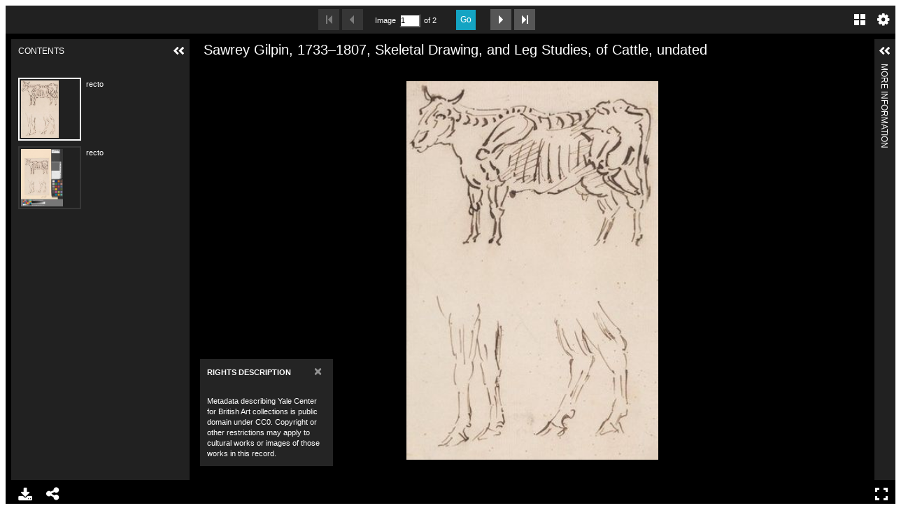

--- FILE ---
content_type: text/javascript
request_url: https://view.collections.yale.edu/uv3/dist/lib/uv-seadragon-extension-dependencies.js
body_size: 247
content:
define(function () {
    return function (formats) {
        return {
            async: ['TreeComponent', 'GalleryComponent', 'IIIFMetadataComponent', 'openseadragon.min']
            //async: ['TreeComponent', 'iiifgallery.proxy', 'GalleryComponent', 'MetadataComponent', 'openseadragon.min']
        };
    };
});
//# sourceMappingURL=dependencies.js.map